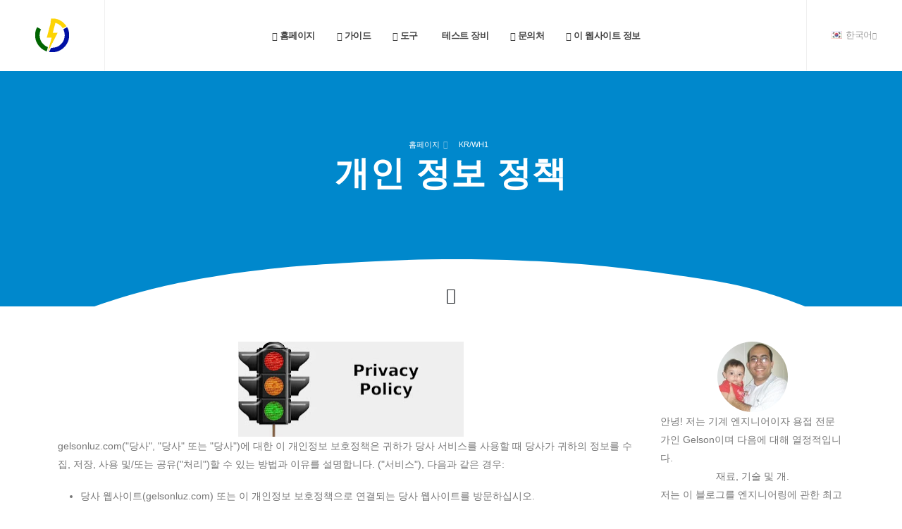

--- FILE ---
content_type: text/html
request_url: https://eng.gelsonluz.com/kr/h/privacy-policy-kr.html
body_size: 13072
content:
<!DOCTYPE html><html lang="ko"><head><meta charset="utf-8"/>
<script>var __ezHttpConsent={setByCat:function(src,tagType,attributes,category,force,customSetScriptFn=null){var setScript=function(){if(force||window.ezTcfConsent[category]){if(typeof customSetScriptFn==='function'){customSetScriptFn();}else{var scriptElement=document.createElement(tagType);scriptElement.src=src;attributes.forEach(function(attr){for(var key in attr){if(attr.hasOwnProperty(key)){scriptElement.setAttribute(key,attr[key]);}}});var firstScript=document.getElementsByTagName(tagType)[0];firstScript.parentNode.insertBefore(scriptElement,firstScript);}}};if(force||(window.ezTcfConsent&&window.ezTcfConsent.loaded)){setScript();}else if(typeof getEzConsentData==="function"){getEzConsentData().then(function(ezTcfConsent){if(ezTcfConsent&&ezTcfConsent.loaded){setScript();}else{console.error("cannot get ez consent data");force=true;setScript();}});}else{force=true;setScript();console.error("getEzConsentData is not a function");}},};</script>
<script>var ezTcfConsent=window.ezTcfConsent?window.ezTcfConsent:{loaded:false,store_info:false,develop_and_improve_services:false,measure_ad_performance:false,measure_content_performance:false,select_basic_ads:false,create_ad_profile:false,select_personalized_ads:false,create_content_profile:false,select_personalized_content:false,understand_audiences:false,use_limited_data_to_select_content:false,};function getEzConsentData(){return new Promise(function(resolve){document.addEventListener("ezConsentEvent",function(event){var ezTcfConsent=event.detail.ezTcfConsent;resolve(ezTcfConsent);});});}</script>
<script>if(typeof _setEzCookies!=='function'){function _setEzCookies(ezConsentData){var cookies=window.ezCookieQueue;for(var i=0;i<cookies.length;i++){var cookie=cookies[i];if(ezConsentData&&ezConsentData.loaded&&ezConsentData[cookie.tcfCategory]){document.cookie=cookie.name+"="+cookie.value;}}}}
window.ezCookieQueue=window.ezCookieQueue||[];if(typeof addEzCookies!=='function'){function addEzCookies(arr){window.ezCookieQueue=[...window.ezCookieQueue,...arr];}}
addEzCookies([{name:"ezoab_343153",value:"mod275-c; Path=/; Domain=gelsonluz.com; Max-Age=7200",tcfCategory:"store_info",isEzoic:"true",},{name:"ezosuibasgeneris-1",value:"94fa5bdb-474c-46d4-66c1-41e9c8cb9570; Path=/; Domain=gelsonluz.com; Expires=Mon, 25 Jan 2027 19:01:34 UTC; Secure; SameSite=None",tcfCategory:"understand_audiences",isEzoic:"true",}]);if(window.ezTcfConsent&&window.ezTcfConsent.loaded){_setEzCookies(window.ezTcfConsent);}else if(typeof getEzConsentData==="function"){getEzConsentData().then(function(ezTcfConsent){if(ezTcfConsent&&ezTcfConsent.loaded){_setEzCookies(window.ezTcfConsent);}else{console.error("cannot get ez consent data");_setEzCookies(window.ezTcfConsent);}});}else{console.error("getEzConsentData is not a function");_setEzCookies(window.ezTcfConsent);}</script><script type="text/javascript" data-ezscrex='false' data-cfasync='false'>window._ezaq = Object.assign({"edge_cache_status":12,"edge_response_time":141,"url":"https://eng.gelsonluz.com/kr/h/privacy-policy-kr.html"}, typeof window._ezaq !== "undefined" ? window._ezaq : {});</script><script type="text/javascript" data-ezscrex='false' data-cfasync='false'>window._ezaq = Object.assign({"ab_test_id":"mod275-c"}, typeof window._ezaq !== "undefined" ? window._ezaq : {});window.__ez=window.__ez||{};window.__ez.tf={};</script><script type="text/javascript" data-ezscrex='false' data-cfasync='false'>window.ezDisableAds = true;</script>
<script data-ezscrex='false' data-cfasync='false' data-pagespeed-no-defer>var __ez=__ez||{};__ez.stms=Date.now();__ez.evt={};__ez.script={};__ez.ck=__ez.ck||{};__ez.template={};__ez.template.isOrig=true;window.__ezScriptHost="//www.ezojs.com";__ez.queue=__ez.queue||function(){var e=0,i=0,t=[],n=!1,o=[],r=[],s=!0,a=function(e,i,n,o,r,s,a){var l=arguments.length>7&&void 0!==arguments[7]?arguments[7]:window,d=this;this.name=e,this.funcName=i,this.parameters=null===n?null:w(n)?n:[n],this.isBlock=o,this.blockedBy=r,this.deleteWhenComplete=s,this.isError=!1,this.isComplete=!1,this.isInitialized=!1,this.proceedIfError=a,this.fWindow=l,this.isTimeDelay=!1,this.process=function(){f("... func = "+e),d.isInitialized=!0,d.isComplete=!0,f("... func.apply: "+e);var i=d.funcName.split("."),n=null,o=this.fWindow||window;i.length>3||(n=3===i.length?o[i[0]][i[1]][i[2]]:2===i.length?o[i[0]][i[1]]:o[d.funcName]),null!=n&&n.apply(null,this.parameters),!0===d.deleteWhenComplete&&delete t[e],!0===d.isBlock&&(f("----- F'D: "+d.name),m())}},l=function(e,i,t,n,o,r,s){var a=arguments.length>7&&void 0!==arguments[7]?arguments[7]:window,l=this;this.name=e,this.path=i,this.async=o,this.defer=r,this.isBlock=t,this.blockedBy=n,this.isInitialized=!1,this.isError=!1,this.isComplete=!1,this.proceedIfError=s,this.fWindow=a,this.isTimeDelay=!1,this.isPath=function(e){return"/"===e[0]&&"/"!==e[1]},this.getSrc=function(e){return void 0!==window.__ezScriptHost&&this.isPath(e)&&"banger.js"!==this.name?window.__ezScriptHost+e:e},this.process=function(){l.isInitialized=!0,f("... file = "+e);var i=this.fWindow?this.fWindow.document:document,t=i.createElement("script");t.src=this.getSrc(this.path),!0===o?t.async=!0:!0===r&&(t.defer=!0),t.onerror=function(){var e={url:window.location.href,name:l.name,path:l.path,user_agent:window.navigator.userAgent};"undefined"!=typeof _ezaq&&(e.pageview_id=_ezaq.page_view_id);var i=encodeURIComponent(JSON.stringify(e)),t=new XMLHttpRequest;t.open("GET","//g.ezoic.net/ezqlog?d="+i,!0),t.send(),f("----- ERR'D: "+l.name),l.isError=!0,!0===l.isBlock&&m()},t.onreadystatechange=t.onload=function(){var e=t.readyState;f("----- F'D: "+l.name),e&&!/loaded|complete/.test(e)||(l.isComplete=!0,!0===l.isBlock&&m())},i.getElementsByTagName("head")[0].appendChild(t)}},d=function(e,i){this.name=e,this.path="",this.async=!1,this.defer=!1,this.isBlock=!1,this.blockedBy=[],this.isInitialized=!0,this.isError=!1,this.isComplete=i,this.proceedIfError=!1,this.isTimeDelay=!1,this.process=function(){}};function c(e,i,n,s,a,d,c,u,f){var m=new l(e,i,n,s,a,d,c,f);!0===u?o[e]=m:r[e]=m,t[e]=m,h(m)}function h(e){!0!==u(e)&&0!=s&&e.process()}function u(e){if(!0===e.isTimeDelay&&!1===n)return f(e.name+" blocked = TIME DELAY!"),!0;if(w(e.blockedBy))for(var i=0;i<e.blockedBy.length;i++){var o=e.blockedBy[i];if(!1===t.hasOwnProperty(o))return f(e.name+" blocked = "+o),!0;if(!0===e.proceedIfError&&!0===t[o].isError)return!1;if(!1===t[o].isComplete)return f(e.name+" blocked = "+o),!0}return!1}function f(e){var i=window.location.href,t=new RegExp("[?&]ezq=([^&#]*)","i").exec(i);"1"===(t?t[1]:null)&&console.debug(e)}function m(){++e>200||(f("let's go"),p(o),p(r))}function p(e){for(var i in e)if(!1!==e.hasOwnProperty(i)){var t=e[i];!0===t.isComplete||u(t)||!0===t.isInitialized||!0===t.isError?!0===t.isError?f(t.name+": error"):!0===t.isComplete?f(t.name+": complete already"):!0===t.isInitialized&&f(t.name+": initialized already"):t.process()}}function w(e){return"[object Array]"==Object.prototype.toString.call(e)}return window.addEventListener("load",(function(){setTimeout((function(){n=!0,f("TDELAY -----"),m()}),5e3)}),!1),{addFile:c,addFileOnce:function(e,i,n,o,r,s,a,l,d){t[e]||c(e,i,n,o,r,s,a,l,d)},addDelayFile:function(e,i){var n=new l(e,i,!1,[],!1,!1,!0);n.isTimeDelay=!0,f(e+" ...  FILE! TDELAY"),r[e]=n,t[e]=n,h(n)},addFunc:function(e,n,s,l,d,c,u,f,m,p){!0===c&&(e=e+"_"+i++);var w=new a(e,n,s,l,d,u,f,p);!0===m?o[e]=w:r[e]=w,t[e]=w,h(w)},addDelayFunc:function(e,i,n){var o=new a(e,i,n,!1,[],!0,!0);o.isTimeDelay=!0,f(e+" ...  FUNCTION! TDELAY"),r[e]=o,t[e]=o,h(o)},items:t,processAll:m,setallowLoad:function(e){s=e},markLoaded:function(e){if(e&&0!==e.length){if(e in t){var i=t[e];!0===i.isComplete?f(i.name+" "+e+": error loaded duplicate"):(i.isComplete=!0,i.isInitialized=!0)}else t[e]=new d(e,!0);f("markLoaded dummyfile: "+t[e].name)}},logWhatsBlocked:function(){for(var e in t)!1!==t.hasOwnProperty(e)&&u(t[e])}}}();__ez.evt.add=function(e,t,n){e.addEventListener?e.addEventListener(t,n,!1):e.attachEvent?e.attachEvent("on"+t,n):e["on"+t]=n()},__ez.evt.remove=function(e,t,n){e.removeEventListener?e.removeEventListener(t,n,!1):e.detachEvent?e.detachEvent("on"+t,n):delete e["on"+t]};__ez.script.add=function(e){var t=document.createElement("script");t.src=e,t.async=!0,t.type="text/javascript",document.getElementsByTagName("head")[0].appendChild(t)};__ez.dot=__ez.dot||{};__ez.queue.addFileOnce('/detroitchicago/boise.js', '/detroitchicago/boise.js?gcb=195-0&cb=5', true, [], true, false, true, false);__ez.queue.addFileOnce('/parsonsmaize/abilene.js', '/parsonsmaize/abilene.js?gcb=195-0&cb=e80eca0cdb', true, [], true, false, true, false);__ez.queue.addFileOnce('/parsonsmaize/mulvane.js', '/parsonsmaize/mulvane.js?gcb=195-0&cb=e75e48eec0', true, ['/parsonsmaize/abilene.js'], true, false, true, false);__ez.queue.addFileOnce('/detroitchicago/birmingham.js', '/detroitchicago/birmingham.js?gcb=195-0&cb=539c47377c', true, ['/parsonsmaize/abilene.js'], true, false, true, false);</script>
<script data-ezscrex="false" type="text/javascript" data-cfasync="false">window._ezaq = Object.assign({"ad_cache_level":0,"adpicker_placement_cnt":0,"ai_placeholder_cache_level":0,"ai_placeholder_placement_cnt":-1,"domain":"gelsonluz.com","domain_id":343153,"ezcache_level":1,"ezcache_skip_code":0,"has_bad_image":0,"has_bad_words":0,"is_sitespeed":0,"lt_cache_level":0,"response_size":36363,"response_size_orig":30565,"response_time_orig":126,"template_id":5,"url":"https://eng.gelsonluz.com/kr/h/privacy-policy-kr.html","word_count":0,"worst_bad_word_level":0}, typeof window._ezaq !== "undefined" ? window._ezaq : {});__ez.queue.markLoaded('ezaqBaseReady');</script>
<script type='text/javascript' data-ezscrex='false' data-cfasync='false'>
window.ezAnalyticsStatic = true;

function analyticsAddScript(script) {
	var ezDynamic = document.createElement('script');
	ezDynamic.type = 'text/javascript';
	ezDynamic.innerHTML = script;
	document.head.appendChild(ezDynamic);
}
function getCookiesWithPrefix() {
    var allCookies = document.cookie.split(';');
    var cookiesWithPrefix = {};

    for (var i = 0; i < allCookies.length; i++) {
        var cookie = allCookies[i].trim();

        for (var j = 0; j < arguments.length; j++) {
            var prefix = arguments[j];
            if (cookie.indexOf(prefix) === 0) {
                var cookieParts = cookie.split('=');
                var cookieName = cookieParts[0];
                var cookieValue = cookieParts.slice(1).join('=');
                cookiesWithPrefix[cookieName] = decodeURIComponent(cookieValue);
                break; // Once matched, no need to check other prefixes
            }
        }
    }

    return cookiesWithPrefix;
}
function productAnalytics() {
	var d = {"pr":[6,3],"omd5":"9785f3161c9744253d1b7da86a937e0c","nar":"risk score"};
	d.u = _ezaq.url;
	d.p = _ezaq.page_view_id;
	d.v = _ezaq.visit_uuid;
	d.ab = _ezaq.ab_test_id;
	d.e = JSON.stringify(_ezaq);
	d.ref = document.referrer;
	d.c = getCookiesWithPrefix('active_template', 'ez', 'lp_');
	if(typeof ez_utmParams !== 'undefined') {
		d.utm = ez_utmParams;
	}

	var dataText = JSON.stringify(d);
	var xhr = new XMLHttpRequest();
	xhr.open('POST','/ezais/analytics?cb=1', true);
	xhr.onload = function () {
		if (xhr.status!=200) {
            return;
		}

        if(document.readyState !== 'loading') {
            analyticsAddScript(xhr.response);
            return;
        }

        var eventFunc = function() {
            if(document.readyState === 'loading') {
                return;
            }
            document.removeEventListener('readystatechange', eventFunc, false);
            analyticsAddScript(xhr.response);
        };

        document.addEventListener('readystatechange', eventFunc, false);
	};
	xhr.setRequestHeader('Content-Type','text/plain');
	xhr.send(dataText);
}
__ez.queue.addFunc("productAnalytics", "productAnalytics", null, true, ['ezaqBaseReady'], false, false, false, true);
</script><base href="https://eng.gelsonluz.com/kr/h/privacy-policy-kr.html"/><title>개인 정보 정책 👨‍🏭 - Eng. Gelson Luz</title><link rel="icon" href="../../favicon.ico" type="image/png"/><meta name="viewport" content="width=device-width, initial-scale=1, minimum-scale=1.0, shrink-to-fit=no"/><link rel="stylesheet" fetchpriority="high" href="../../css/styles.post.css"/><script src="../../vendor/lazysizes/lazysizes.min.js" async=""></script><script type='text/javascript'>
var ezoTemplate = 'orig_site';
var ezouid = '1';
var ezoFormfactor = '1';
</script><script data-ezscrex="false" type='text/javascript'>
var soc_app_id = '0';
var did = 343153;
var ezdomain = 'gelsonluz.com';
var ezoicSearchable = 1;
</script></head><body><div class="body"><p style="display:none;" id="lang8">../../l/privacy-policy.html</p><img id="replace_with_menu" src="../../img/menu.png"/><script src="../../kr/menu/menu-kr.js"></script><section class="bg-color-primary section section-with-shape-divider section-height-3 border-0 m-0" data-plugin-parallax="" data-plugin-options="{" speed':="" 1.5,="" 'parallaxheight':="" '120%',="" 'fadein':="" true}'=""><div class="container pt-3 pb-5 mb-5"><div class="row mb-3"><div class="col"><ul class="breadcrumb d-block text-center breadcrumb-light"><li><a href="../../kr/h/home-kr.html" class="text-decoration-none opacity-hover-8">홈페이지</a></li><li><a id="tag" class="px-2" href="">kr/WH1</a></li></ul><h1 class="d-block text-color-light font-weight-bold text-center text-12 positive-ls-1 line-height-2 mb-0">개인 정보 정책</h1></div></div></div><a href="#blogContent" data-hash="" data-hash-offset="0" data-hash-offset-lg="100" data-hash-force="true" class="text-decoration-none text-color-dark text-color-hover-primary text-5-5 position-absolute transform3dx-n50 left-50pct bottom-5 mb-4 z-index-2"><i class="icons icon-arrow-down font-weight-bold"></i></a><div class="shape-divider shape-divider-bottom shape-divider-reverse-y" style="height: 116px;"><svg version="1.1" xmlns="http://www.w3.org/2000/svg" xmlns:xlink="http://www.w3.org/1999/xlink" x="0px" y="0px" viewBox="0 0 1920 116" preserveAspectRatio="xMinYMin"><path fill="#FFF" d="M453,92c11.7-4.87,28.46-11.43,49-18c42.29-13.52,76.36-19.33,115-25c51.58-7.57,100.28-14.72,171-20c24.87-1.86,82.88-5.76,158-6c69.99-0.23,122.54,2.82,159,5c51.18,3.06,95.17,5.69,155,14c71.5,9.94,115.42,21.02,127,24c33.7,8.68,61.62,17.79,82,25C1130.33,91.33,791.67,91.67,453,92z"></path><rect y="90" fill="#FFF" width="1920" height="26"></rect></svg></div></section><div role="main" class="main"><div id="blogContent" class="container py-4"><div class="row"><div class="col-lg-9 order-lg-1"><div class="blog-posts single-post"><article class="post post-large blog-single-post border-0 m-0 p-0"><div class="post-content ms-0"><div class="separator" style="clear: both; text-align: center;"><a href="https://blogger.googleusercontent.com/img/a/AVvXsEgElFDtJo_hV9_GbF7M2PkfmRHf73_aEKmEgj6ZvM1U3C0NmEOhpMSa0EMDfTWc4trw8zcj4GGa13Qbj2kPw4J02xoC_tRl0PDYKXQ-4OX3fyQICkloG55wcgoOfewUUN1aMspgrVS3xJG1cqg0iPgNrHPawgGtjJMSeVO4ajOnmvXktJsO7sCsdwQASA=s780" style="margin-left: 1em; margin-right: 1em;"><img border="0" data-original-height="330" data-original-width="780" height="135" src="https://blogger.googleusercontent.com/img/a/AVvXsEgElFDtJo_hV9_GbF7M2PkfmRHf73_aEKmEgj6ZvM1U3C0NmEOhpMSa0EMDfTWc4trw8zcj4GGa13Qbj2kPw4J02xoC_tRl0PDYKXQ-4OX3fyQICkloG55wcgoOfewUUN1aMspgrVS3xJG1cqg0iPgNrHPawgGtjJMSeVO4ajOnmvXktJsO7sCsdwQASA=s320" width="320"/></a></div> <p> gelsonluz.com(&#34;당사&#34;, &#34;당사&#34; 또는 &#34;당사&#34;)에 대한 이 개인정보 보호정책은 귀하가 당사 서비스를 사용할 때 당사가 귀하의 정보를 수집, 저장, 사용 및/또는 공유(&#34;처리&#34;)할 수 있는 방법과 이유를 설명합니다. (&#34;서비스&#34;), 다음과 같은 경우:</p>  <p>  </p>  <ul style="text-align: left;">  <li> 당사 웹사이트(gelsonluz.com) 또는 이 개인정보 보호정책으로 연결되는 당사 웹사이트를 방문하십시오.</li>  <li> 판매, 마케팅 또는 이벤트를 포함한 기타 관련 방식으로 당사와 협력</li>  </ul>  <p>  </p>  <p> 질문이나 우려 사항이 있습니까? 이 개인 정보 보호 정책을 읽으면 개인 정보 보호 권리와 선택을 이해하는 데 도움이 됩니다. 당사의 정책 및 관행에 동의하지 않는 경우 당사 서비스를 사용하지 마십시오. 여전히 질문이나 우려 사항이 있으면 다음으로 연락하십시오.</p> <p><a href="https://www.instagram.com/gelsonluz.m/">https://www.instagram.com/gelsonluz.m/</a></p> <h2 style="text-align: left;"> 요점 요약</h2>  <p> 이 요약은 개인 정보 보호 정책의 핵심 사항을 제공합니다.</p>  <h3 style="text-align: left;"> 어떤 개인 정보를 처리합니까?</h3>  <p> 귀하가 당사 서비스를 방문, 사용 또는 탐색할 때 당사는 귀하가 gelsonluz.com 및 서비스와 상호 작용하는 방식, 귀하가 선택한 선택, 사용하는 제품 및 기능에 따라 개인 정보를 처리할 수 있습니다.</p>  <h3 style="text-align: left;"> 민감한 개인 정보를 처리합니까?</h3>  <p> 민감한 개인정보는 처리하지 않습니다.</p>  <h3 style="text-align: left;"> 제3자로부터 정보를 받습니까?</h3>  <p> 우리는 제3자로부터 어떠한 정보도 받지 않습니다.</p>  <h3 style="text-align: left;"> 귀하의 정보를 어떻게 처리합니까?</h3>  <p> 당사는 서비스를 제공, 개선 및 관리하고, 귀하와 통신하고, 보안 및 사기 방지를 위해, 법률을 준수하기 위해 귀하의 정보를 처리합니다. 또한 귀하의 동의 하에 다른 목적을 위해 귀하의 정보를 처리할 수도 있습니다. 합당한 법적 이유가 있는 경우에만 귀하의 정보를 처리합니다.</p>  <h3 style="text-align: left;"> 어떤 상황에서 어떤 유형의 당사자와 개인 정보를 공유합니까?</h3>  <p> 당사는 특정 상황 및 특정 범주의 제3자와 정보를 공유할 수 있습니다.</p>  <h3 style="text-align: left;"> 귀하의 정보를 어떻게 안전하게 보관합니까?</h3>  <p> 당사는 귀하의 개인 정보를 보호하기 위한 조직적, 기술적 프로세스와 절차를 갖추고 있습니다. 그러나 인터넷이나 정보 저장 기술을 통한 전자적 전송은 100% 안전하다고 보장할 수 없으므로 해커, 사이버 범죄자 또는 기타 승인되지 않은 제3자가 당사의 보안을 무력화하거나 부적절하게 수집, 귀하의 정보에 액세스, 도용 또는 수정합니다.</p>  <h2 style="text-align: left;"> 1. 어떤 정보를 수집합니까?</h2>  <h3 style="text-align: left;"> 귀하가 당사에 공개하는 개인 정보</h3>  <p> 요약: 당사는 귀하가 당사에 제공한 개인 정보를 수집합니다.</p>  <p> 당사는 귀하가 서비스에 등록할 때, 당사 또는 당사 제품 및 서비스에 대한 정보를 얻는 데 관심을 표명할 때, 서비스 활동에 참여할 때 또는 기타 당사에 연락할 때 귀하가 자발적으로 당사에 제공한 개인 정보를 수집합니다.</p>  <h3 style="text-align: left;"> 귀하가 제공한 개인 정보.</h3>  <p> 당사가 수집하는 개인 정보는 당사 및 서비스와의 상호 작용 맥락, 귀하의 선택, 사용하는 제품 및 기능에 따라 다릅니다. 당사가 수집하는 개인 정보에는 다음이 포함될 수 있습니다.</p>  <p>  </p>  <ul style="text-align: left;">  <li> 이름</li>  <li> 이메일 주소</li>  </ul>  <p>  </p>  <h3 style="text-align: left;"> 민감한 정보</h3>  <p> 민감한 정보는 처리하지 않습니다.</p>  <h3 style="text-align: left;"> 결제 데이터</h3>  <p> 결제 수단 번호(예: 신용 카드 번호) 및 결제 수단과 연결된 보안 코드와 같이 구매 시 결제를 처리하는 데 필요한 데이터를 수집할 수 있습니다. 결제 데이터는 Paypal 또는 기타 결제 처리 회사에 의해 저장될 수 있습니다. 여기에서 개인 정보 보호 정책 링크를 찾을 수 있습니다.</p> <p><a href="https://www.paypal.com/br/webapps/mpp/ua/privacy-full">https://www.paypal.com/br/webapps/mpp/ua/privacy-full</a></p> <h3 style="text-align: left;"> 소셜 미디어 로그인 데이터</h3>  <p> Facebook, Twitter 또는 기타 소셜 미디어 계정과 같은 기존 소셜 미디어 계정 세부 정보를 사용하여 등록할 수 있는 옵션을 제공할 수 있습니다. 이러한 방식으로 등록하기로 선택하면 &#34;소셜 로그인을 어떻게 처리합니까?&#34; 섹션에 설명된 정보를 수집합니다.</p>  <p> 귀하가 당사에 제공하는 모든 개인 정보는 사실이고 완전하며 정확해야 하며 그러한 개인 정보에 대한 변경 사항이 있는 경우 당사에 알려야 합니다.</p>  <h3 style="text-align: left;"> 자동으로 수집되는 정보</h3>  <p> 요약: 귀하의 인터넷 프로토콜(IP) 주소 및/또는 브라우저 및 장치 특성과 같은 일부 정보는 귀하가 당사 서비스를 방문할 때 자동으로 수집됩니다.</p>  <p> 당사는 귀하가 서비스를 방문, 사용 또는 탐색할 때 특정 정보를 자동으로 수집합니다. 이 정보는 귀하의 특정 신원(이름 또는 연락처 정보와 같은)을 드러내지 않지만 귀하의 IP 주소, 브라우저 및 장치 특성, 운영 체제, 언어 기본 설정, 참조 URL, 장치 이름, 국가, 위치와 같은 장치 및 사용 정보를 포함할 수 있습니다. , 귀하가 당사 서비스를 사용하는 방법 및 시기에 대한 정보 및 기타 기술 정보. 이 정보는 주로 당사 서비스의 보안 및 운영을 유지하고 내부 분석 및 보고 목적을 위해 필요합니다.</p>  <p> 또한 쿠키 및 유사한 기술을 통해 정보를 수집합니다.</p>  <p> 당사가 수집하는 정보에는 다음이 포함됩니다.</p>  <p>  </p>  <ul style="text-align: left;">  <li> 로그 및 사용 데이터. 로그 및 사용 데이터는 귀하가 당사 서비스에 액세스하거나 서비스를 사용할 때 당사 서버가 자동으로 수집하고 로그 파일에 기록하는 서비스 관련, 진단, 사용 및 성능 정보입니다. 귀하가 당사와 상호 작용하는 방식에 따라 이 로그 데이터에는 귀하의 IP 주소, 장치 정보, 브라우저 유형, 서비스에서의 귀하의 활동에 대한 설정 및 정보(예: 귀하의 사용, 조회한 페이지 및 파일과 관련된 날짜/타임 스탬프)가 포함될 수 있습니다. , 검색 및 사용하는 기능), 장치 이벤트 정보(예: 시스템 활동, 오류 보고서(&#34;크래시 덤프&#34;라고도 함), 하드웨어 설정 등).</li>  <li> 장치 데이터. 당사는 귀하의 컴퓨터, 전화, 태블릿 또는 서비스에 액세스하는 데 사용하는 기타 장치에 대한 정보와 같은 장치 데이터를 수집합니다. 사용하는 장치에 따라 이 장치 데이터에는 IP 주소(또는 프록시 서버), 장치 및 응용 프로그램 식별 번호, 위치, 브라우저 유형, 하드웨어 모델, 인터넷 서비스 공급자 및/또는 이동통신사, 운영 체제 및 시스템 구성 정보.</li>  <li> 위치 데이터. 당사는 정확하거나 부정확할 수 있는 귀하의 장치 위치에 대한 정보와 같은 위치 데이터를 수집합니다. 수집하는 정보의 양은 서비스에 액세스하는 데 사용하는 장치의 유형 및 설정에 따라 다릅니다. 예를 들어, 당사는 GPS 및 기타 기술을 사용하여 귀하의 현재 위치(귀하의 IP 주소 기반)를 알려주는 지리적 위치 데이터를 수집할 수 있습니다. 정보에 대한 액세스를 거부하거나 장치에서 위치 설정을 비활성화하여 이 정보를 수집하는 것을 거부할 수 있습니다. 그러나 선택 해제를 선택하면 서비스의 특정 측면을 사용하지 못할 수 있습니다.</li>  </ul>  <h2 style="text-align: left;"> 2. 귀하의 정보를 어떻게 처리합니까?</h2>  <p> 요약: 당사는 서비스를 제공, 개선 및 관리하고, 보안 및 사기 방지를 위해, 귀하와 통신하고, 법률을 준수하기 위해 귀하의 정보를 처리합니다. 또한 귀하의 동의 하에 다른 목적을 위해 귀하의 정보를 처리할 수도 있습니다.</p>  <p> 당사는 다음을 포함하여 귀하가 당사 서비스와 상호 작용하는 방식에 따라 다양한 이유로 귀하의 개인 정보를 처리합니다.</p>  <p>  </p>  <ul style="text-align: left;">  <li> 계정 생성 및 인증을 용이하게 하고 사용자 계정을 관리하기 위해. 당사는 귀하가 계정을 생성하고 로그인할 수 있을 뿐만 아니라 계정을 정상적으로 유지하기 위해 귀하의 정보를 처리할 수 있습니다.</li>  <li> 사용자에게 서비스를 제공하고 용이하게 제공합니다. 요청한 서비스를 제공하기 위해 귀하의 정보를 처리할 수 있습니다.</li>  <li> 사용자 문의에 응답하거나 사용자에게 지원을 제공합니다. 당사는 귀하의 문의에 응답하고 귀하가 요청한 서비스와 관련하여 발생할 수 있는 잠재적인 문제를 해결하기 위해 귀하의 정보를 처리할 수 있습니다.</li>  <li> 귀하에게 행정 정보를 보내기 위해. 당사는 제품 및 서비스에 대한 세부 정보, 약관 및 정책 변경, 기타 유사한 정보를 보내기 위해 귀하의 정보를 처리할 수 있습니다.</li>  <li> 주문을 이행하고 관리합니다. 당사는 서비스를 통해 이루어진 주문, 지불, 반품 및 교환을 이행하고 관리하기 위해 귀하의 정보를 처리할 수 있습니다.</li>  <li> 사용자 간 통신을 활성화합니다. 귀하가 다른 사용자와 통신할 수 있는 당사 제품을 사용하기로 선택한 경우 당사는 귀하의 정보를 처리할 수 있습니다.</li>  <li> 피드백을 요청합니다. 피드백을 요청하고 귀하의 서비스 사용에 대해 연락하기 위해 필요한 경우 귀하의 정보를 처리할 수 있습니다.</li>  <li> 귀하에게 마케팅 및 판촉 커뮤니케이션을 보내기 위해. 귀하의 마케팅 기본 설정에 따른 경우 마케팅 목적으로 귀하가 당사에 보내는 개인 정보를 처리할 수 있습니다. 귀하는 언제든지 당사의 마케팅 이메일을 수신 거부할 수 있습니다.</li>  <li> 타겟 광고를 제공합니다. 당사는 귀하의 관심사, 위치 등에 맞춤화된 개인화된 콘텐츠 및 광고를 개발 및 표시하기 위해 귀하의 정보를 처리할 수 있습니다.</li>  <li> 서비스를 보호하기 위해. 사기 모니터링 및 예방을 포함하여 서비스를 안전하고 안전하게 유지하기 위한 노력의 일환으로 귀하의 정보를 처리할 수 있습니다.</li>  <li> 사용 경향을 식별합니다. 당사는 귀하가 당사 서비스를 어떻게 사용하는지에 대한 정보를 처리하여 서비스를 개선할 수 있도록 서비스 사용 방법을 더 잘 이해할 수 있습니다.</li>  <li> 마케팅 및 판촉 캠페인의 효과를 확인하기 위해. 귀하와 가장 관련성이 높은 마케팅 및 판촉 캠페인을 제공하는 방법을 더 잘 이해하기 위해 귀하의 정보를 처리할 수 있습니다.</li>  <li> 개인의 중요한 이익을 저장하거나 보호하기 위해. 피해 방지와 같이 개인의 중요한 이익을 보호하거나 보호하기 위해 필요한 경우 귀하의 정보를 처리할 수 있습니다.</li>  </ul>  <p>  </p>  <h2 style="text-align: left;"> 3. 귀하의 정보를 처리하기 위해 어떤 법적 근거에 의존합니까?</h2>  <p> 간단히 말해서: 당사는 귀하의 동의, 법률 준수, 서비스 제공과 같이 관련 법률에 따라 그렇게 하는 것이 필요하다고 생각하고 유효한 법적 이유(예: 법적 근거)가 있는 경우에만 귀하의 개인 정보를 처리합니다. 계약상의 의무를 체결하거나 이행하기 위해, 귀하의 권리를 보호하기 위해, 또는 당사의 합법적인 비즈니스 이익을 이행하기 위해.</p>  <h2 style="text-align: left;"> 4. 언제, 누구와 개인 정보를 공유합니까?</h2>  <p> 요약: 당사는 이 섹션에 설명된 특정 상황 및/또는 다음 범주의 제3자와 정보를 공유할 수 있습니다.</p>  <h3 style="text-align: left;"> 공급업체, 컨설턴트 및 기타 제3자 서비스 제공업체.</h3>  <p> 당사는 당사 또는 당사를 대신하여 서비스를 수행하고 해당 작업을 수행하기 위해 해당 정보에 액세스해야 하는 제3자 공급업체, 서비스 제공업체, 계약자 또는 대리인(&#34;제3자&#34;)과 귀하의 데이터를 공유할 수 있습니다. 그들은 귀하의 개인 정보를 당사 이외의 어떤 조직과도 공유하지 않습니다. 그들은 또한 우리를 대신하여 보유하고 있는 데이터를 보호하고 우리가 지시한 기간 동안 보관할 것을 약속합니다. 당사가 개인 정보를 공유할 수 있는 제3자의 범주는 다음과 같습니다.</p>  <p>  </p>  <ul style="text-align: left;">  <li> 광고 네트워크</li>  <li> 제휴 마케팅 프로그램</li>  <li> 지불 프로세서</li>  <li> 사용자 계정 등록 및 인증 서비스</li>  </ul>  <p>  </p>  <p> 또한 다음과 같은 상황에서 귀하의 개인 정보를 공유해야 할 수도 있습니다.</p>  <p>  </p>  <ul style="text-align: left;">  <li> 사업 양도. 당사는 합병, 회사 자산 매각, 자금 조달 또는 당사 비즈니스의 전체 또는 일부를 다른 회사로 인수하는 것과 관련하여 또는 협상 중에 귀하의 정보를 공유하거나 이전할 수 있습니다.</li>  <li> 계열사. 당사는 귀하의 정보를 당사 계열사와 공유할 수 있으며, 이 경우 당사는 해당 계열사가 본 개인정보 보호정책을 준수하도록 요구할 것입니다. 계열사에는 당사의 모회사 및 자회사, 합작 투자 파트너 또는 당사가 통제하거나 당사와 공동 통제하에 있는 기타 회사가 포함됩니다.</li>  <li> 비즈니스 파트너. 특정 제품, 서비스 또는 프로모션을 제공하기 위해 비즈니스 파트너와 귀하의 정보를 공유할 수 있습니다.</li>  </ul>  <p>  </p>  <h2 style="text-align: left;"> 5. 제3자 웹사이트에 대한 우리의 입장은 무엇입니까?</h2>  <p> 요약: 당사는 귀하가 당사 서비스에 연결하거나 당사 서비스에서 광고하지만 당사 서비스와 제휴하지 않은 제3자와 공유하는 정보의 안전에 대해 책임을 지지 않습니다.</p>  <p> 서비스는 제3자 웹사이트, 온라인 서비스 또는 모바일 애플리케이션에 링크할 수 있고/거나 당사와 관련이 없고 다른 웹사이트, 서비스 또는 애플리케이션에 링크될 수 있는 제3자의 광고를 포함할 수 있습니다. 따라서 당사는 그러한 제3자에 대해 어떠한 보증도 하지 않으며 그러한 제3자 웹사이트, 서비스 또는 애플리케이션의 사용으로 인해 발생하는 손실이나 손해에 대해 책임을 지지 않습니다. 제3자 웹사이트, 서비스 또는 애플리케이션에 대한 링크를 포함한다고 해서 당사가 보증한다는 의미는 아닙니다. 당사는 귀하가 제3자에게 제공한 데이터의 안전과 개인 정보를 보장할 수 없습니다. 제3자가 수집한 데이터에는 이 개인정보 보호정책이 적용되지 않습니다. 우리는 다른 웹사이트, 서비스, 또는 서비스와 연결될 수 있는 애플리케이션. 귀하는 그러한 제3자의 정책을 검토하고 질문에 응답하기 위해 직접 연락해야 합니다.</p>  <h2 style="text-align: left;"> 6. 쿠키 및 기타 추적 기술을 사용합니까?</h2>  <p> 요약: 당사는 쿠키 및 기타 추적 기술을 사용하여 귀하의 정보를 수집하고 저장할 수 있습니다.</p>  <p> 당사는 정보에 액세스하거나 정보를 저장하기 위해 쿠키 및 유사한 추적 기술(예: 웹 비콘 및 픽셀)을 사용할 수 있습니다.</p>  <h2 style="text-align: left;"> 7. 소셜 로그인을 어떻게 처리합니까?</h2>  <p> 요약: 소셜 미디어 계정을 사용하여 당사 서비스에 등록하거나 로그인하기로 선택한 경우 당사는 귀하에 대한 특정 정보에 액세스할 수 있습니다.</p>  <p> 당사 서비스는 제3자 소셜 미디어 계정 세부 정보(예: Facebook 또는 Twitter 로그인)를 사용하여 등록 및 로그인할 수 있는 기능을 제공합니다. 귀하가 이를 선택하는 경우 당사는 귀하의 소셜 미디어 제공자로부터 귀하에 대한 특정 프로필 정보를 받게 됩니다. 당사가 수신하는 프로필 정보는 관련 소셜 미디어 제공업체에 따라 다를 수 있지만, 일반적으로 귀하의 이름, 이메일 주소, 친구 목록, 프로필 사진뿐만 아니라 귀하가 그러한 소셜 미디어 플랫폼에서 공개하기로 선택한 기타 정보를 포함합니다.</p>  <p> 당사는 귀하의 제3자 소셜 미디어 제공자가 귀하의 개인 정보를 다른 용도로 사용하는 것을 통제하지 않으며 이에 대해 책임을 지지 않습니다. 그들의 개인 정보 보호 정책을 검토하여 그들이 귀하의 개인 정보를 수집, 사용 및 공유하는 방법과 사이트 및 앱에서 귀하의 개인 정보 기본 설정을 지정하는 방법을 이해하는 것이 좋습니다.</p>  <h2 style="text-align: left;"> 8. 귀하의 정보는 국제적으로 전송됩니까?</h2>  <p> 요약: 당사는 귀하의 정보가 아닌 다른 국가에서 귀하의 정보를 전송, 저장 및 처리할 수 있습니다.</p>  <p> 우리 서버는 브라질에 있습니다. 귀하가 브라질 외부에서 당사 서비스에 액세스하는 경우 귀하의 정보는 당사 시설 및 당사가 귀하의 개인 정보를 공유할 수 있는 제3자에 의해 브라질 및 기타 국가로 전송, 저장 및 처리될 수 있다는 점에 유의하십시오. .</p>  <h2 style="text-align: left;"> 9. 귀하의 정보를 얼마나 오래 보관합니까?</h2>  <p> 간단히 말해서: 우리는 법에서 달리 요구하지 않는 한 이 개인 정보 보호 정책에 설명된 목적을 달성하는 데 필요한 기간 동안 귀하의 정보를 보관합니다.</p>  <p> 당사는 법률(예: 세금, 회계 또는 기타 법적 요구 사항)에서 더 긴 보관 기간을 요구하거나 허용하지 않는 한 이 개인 정보 보호 정책에 명시된 목적을 위해 필요한 기간 동안만 귀하의 개인 정보를 보관할 것입니다. 이 개인 정보 보호 정책의 어떤 목적도 사용자가 당사에 계정을 보유하고 있는 기간보다 더 오랫동안 귀하의 개인 정보를 보관하도록 요구하지 않습니다.</p>  <h2 style="text-align: left;"> 10. 귀하의 정보를 어떻게 보호합니까?</h2>  <p> 요약: 우리는 조직적 및 기술적 보안 조치 시스템을 통해 귀하의 개인 정보를 보호하는 것을 목표로 합니다.</p>  <p> 우리는 우리가 처리하는 모든 개인 정보의 보안을 보호하기 위해 고안된 적절하고 합리적인 기술 및 조직 보안 조치를 구현했습니다. 그러나 귀하의 정보를 보호하기 위한 당사의 보호 및 노력에도 불구하고 인터넷 또는 정보 저장 기술을 통한 전자 전송은 100% 안전하다고 보장할 수 없으므로 해커, 사이버 범죄자 또는 기타 승인되지 않은 제3자가 당사의 보안을 무력화하고 귀하의 정보를 부적절하게 수집, 액세스, 도용 또는 수정할 수 있습니다. 당사는 귀하의 개인 정보를 보호하기 위해 최선을 다할 것이지만 당사 서비스와 개인 정보를 주고받는 데 따른 위험은 귀하가 감수해야 합니다. 귀하는 보안 환경 내에서만 서비스에 액세스해야 합니다.</p>  <h2 style="text-align: left;"> 11. 미성년자로부터 정보를 수집합니까?</h2>  <p> 요약: 당사는 18세 미만의 어린이로부터 의도적으로 데이터를 수집하거나 판매하지 않습니다.</p>  <p> 우리는 18세 미만의 어린이에게 고의로 데이터를 요청하거나 판매하지 않습니다. 서비스를 사용함으로써 귀하는 귀하가 18세 이상이거나 그러한 미성년자의 부모 또는 보호자임을 나타내고 그러한 미성년자 피부양자의 서비스 사용에 동의합니다. 18세 미만의 사용자로부터 개인 정보가 수집되었다는 사실을 알게 되면 계정을 비활성화하고 해당 데이터를 기록에서 즉시 삭제하기 위해 합당한 조치를 취할 것입니다. 당사가 18세 미만 어린이로부터 수집한 데이터를 알게 된 경우 다음 주소로 저에게 연락하십시오.</p> <p><a href="https://www.instagram.com/gelsonluz.m/">https://www.instagram.com/gelsonluz.m/</a></p> <h2 style="text-align: left;"> 12. 귀하의 개인 정보 권리는 무엇입니까?</h2>  <h3 style="text-align: left;"> 동의 철회</h3>  <p> 명시적 및/또는 묵시적 동의일 수 있는 개인 정보 처리에 대한 귀하의 동의에 의존하는 경우 귀하는 언제든지 동의를 철회할 권리가 있습니다. &#34;이 개인 정보 보호 정책에 대해 어떻게 연락할 수 있습니까?&#34; 섹션에 제공된 연락처 세부 정보를 사용하여 당사에 연락하여 언제든지 동의를 철회할 수 있습니다.</p>  <p> 그러나 이는 철회 전 처리의 적법성에 영향을 미치지 않으며 관련 법률이 허용하는 경우 동의 이외의 적법한 처리 근거에 의존하여 수행되는 귀하의 개인 정보 처리에 영향을 미치지 않습니다.</p>  <h3 style="text-align: left;"> 마케팅 및 판촉 커뮤니케이션 수신 거부</h3>  <p> 귀하는 당사가 보내는 이메일에 있는 수신 거부 링크를 클릭하거나 &#34;이 개인 정보 보호 정책에 대해 어떻게 연락할 수 있습니까?&#34; 섹션에 제공된 세부 정보를 사용하여 당사에 연락하여 언제든지 당사의 마케팅 및 판촉 커뮤니케이션 수신을 거부할 수 있습니다. 그러면 마케팅 목록에서 제거됩니다. 그러나 당사는 예를 들어 귀하의 계정 관리 및 사용, 서비스 요청에 응답 또는 기타 비마케팅 목적에 필요한 서비스 관련 메시지를 보내기 위해 귀하와 계속 통신할 수 있습니다.</p>  <h3 style="text-align: left;"> 계정 정보</h3>  <p> 언제든지 계정의 정보를 검토 또는 변경하거나 계정을 해지하려면 다음을 수행할 수 있습니다.</p>  <p>  </p>  <ul style="text-align: left;">  <li> 계정 설정에 로그인하고 사용자 계정을 업데이트합니다.</li>  </ul>  <p>  </p>  <p> 귀하의 계정 해지 요청 시 당사는 활성 데이터베이스에서 귀하의 계정과 정보를 비활성화하거나 삭제할 것입니다. 그러나 사기 방지, 문제 해결, 조사 지원, 법적 조건 시행 및/또는 해당 법적 요구 사항 준수를 위해 일부 정보를 파일에 보관할 수 있습니다.</p>  <h3 style="text-align: left;"> 쿠키 및 유사 기술</h3>  <p> 대부분의 웹 브라우저는 기본적으로 쿠키를 허용하도록 설정되어 있습니다. 원하는 경우 일반적으로 쿠키를 제거하고 쿠키를 거부하도록 브라우저를 설정할 수 있습니다. 쿠키를 제거하거나 쿠키를 거부하도록 선택하면 당사 서비스의 특정 기능이나 서비스에 영향을 미칠 수 있습니다. 당사 서비스에서 광고주의 관심 기반 광고를 선택 해제하려면 http://www.aboutads.info/choices/를 방문하십시오.</p>  <p> 개인 정보 보호 권리에 대한 질문이나 의견이 있는 경우 다음 주소로 메시지를 보낼 수 있습니다.</p> <p><a href="https://www.instagram.com/gelsonluz.m/">https://www.instagram.com/gelsonluz.m/</a></p> <h2 style="text-align: left;"> 13. 이 개인 정보 보호 정책을 업데이트합니까?</h2>  <p> 간단히 말해서: 예, 관련 법률을 준수하기 위해 필요에 따라 이 개인 정보 보호 정책을 업데이트할 것입니다.</p>  <p> 당사는 이 개인정보 보호정책을 수시로 업데이트할 수 있습니다. 이 개인 정보 보호 정책에 중대한 변경 사항이 있는 경우 그러한 변경 사항에 대한 통지를 눈에 띄게 게시하거나 귀하에게 직접 통지함으로써 통지할 수 있습니다. 이 개인 정보 보호 정책을 자주 검토하여 당사가 귀하의 정보를 보호하는 방법을 알 수 있도록 권장합니다.</p>  <h2 style="text-align: left;"> 14. 이 개인정보 보호정책에 대해 어떻게 연락할 수 있습니까?</h2>  <p> 이 개인 정보 보호 정책에 대한 질문이나 의견이 있는 경우 저에게 메시지를 보낼 수 있습니다.</p> <p><a href="https://www.instagram.com/gelsonluz.m/">https://www.instagram.com/gelsonluz.m/</a></p> <h2 style="text-align: left;"> 15. 귀하로부터 수집한 데이터를 어떻게 검토, 업데이트 또는 삭제할 수 있습니까?</h2>  <p> 귀하는 당사가 귀하로부터 수집한 개인 정보에 대한 액세스를 요청하거나 해당 정보를 변경하거나 삭제할 권리가 있습니다. 귀하의 개인 정보 검토, 업데이트 또는 삭제를 요청하려면 다음 주소로 요청을 제출하십시오.</p>  <p style="text-align: left;"> <a href="https://www.instagram.com/gelsonluz.m/">https://www.instagram.com/gelsonluz.m/ </a>  </p>  <p style="text-align: left;"> 중요: 이 문서의 포르투갈어 버전은 우리 관계를 지배합니다 - 이 버전은 귀하의 편의를 위해 번역되었으며 포르투갈어 버전을 수정하는 것으로 해석되지 않습니다.</p> <div class="container"><h2>공유…</h2><p id="sha"></p></div><img src="../../img/Df39oaf8ytwR68OQy5gelsonluzcomh4gQ79T5Mn01m8Ldo65G9iRYhb2ld.jpg"/></div></article></div></div><div class="col-lg-3 order-lg-2"><script id="replace_with_sidebar" src="../../kr/s/sidebar-kr.js"></script></div></div></div></div></div><link rel="stylesheet" href="../../css/styles.post.last.css"/><script src="../../js/plu.js"></script><script src="../../js/custom.js"></script><script id="replace_with_footer" src="../../kr/f/footer-kr.js"></script><script data-cfasync="false">function _emitEzConsentEvent(){var customEvent=new CustomEvent("ezConsentEvent",{detail:{ezTcfConsent:window.ezTcfConsent},bubbles:true,cancelable:true,});document.dispatchEvent(customEvent);}
(function(window,document){function _setAllEzConsentTrue(){window.ezTcfConsent.loaded=true;window.ezTcfConsent.store_info=true;window.ezTcfConsent.develop_and_improve_services=true;window.ezTcfConsent.measure_ad_performance=true;window.ezTcfConsent.measure_content_performance=true;window.ezTcfConsent.select_basic_ads=true;window.ezTcfConsent.create_ad_profile=true;window.ezTcfConsent.select_personalized_ads=true;window.ezTcfConsent.create_content_profile=true;window.ezTcfConsent.select_personalized_content=true;window.ezTcfConsent.understand_audiences=true;window.ezTcfConsent.use_limited_data_to_select_content=true;window.ezTcfConsent.select_personalized_content=true;}
function _clearEzConsentCookie(){document.cookie="ezCMPCookieConsent=tcf2;Domain=.gelsonluz.com;Path=/;expires=Thu, 01 Jan 1970 00:00:00 GMT";}
_clearEzConsentCookie();if(typeof window.__tcfapi!=="undefined"){window.ezgconsent=false;var amazonHasRun=false;function _ezAllowed(tcdata,purpose){return(tcdata.purpose.consents[purpose]||tcdata.purpose.legitimateInterests[purpose]);}
function _handleConsentDecision(tcdata){window.ezTcfConsent.loaded=true;if(!tcdata.vendor.consents["347"]&&!tcdata.vendor.legitimateInterests["347"]){window._emitEzConsentEvent();return;}
window.ezTcfConsent.store_info=_ezAllowed(tcdata,"1");window.ezTcfConsent.develop_and_improve_services=_ezAllowed(tcdata,"10");window.ezTcfConsent.measure_content_performance=_ezAllowed(tcdata,"8");window.ezTcfConsent.select_basic_ads=_ezAllowed(tcdata,"2");window.ezTcfConsent.create_ad_profile=_ezAllowed(tcdata,"3");window.ezTcfConsent.select_personalized_ads=_ezAllowed(tcdata,"4");window.ezTcfConsent.create_content_profile=_ezAllowed(tcdata,"5");window.ezTcfConsent.measure_ad_performance=_ezAllowed(tcdata,"7");window.ezTcfConsent.use_limited_data_to_select_content=_ezAllowed(tcdata,"11");window.ezTcfConsent.select_personalized_content=_ezAllowed(tcdata,"6");window.ezTcfConsent.understand_audiences=_ezAllowed(tcdata,"9");window._emitEzConsentEvent();}
function _handleGoogleConsentV2(tcdata){if(!tcdata||!tcdata.purpose||!tcdata.purpose.consents){return;}
var googConsentV2={};if(tcdata.purpose.consents[1]){googConsentV2.ad_storage='granted';googConsentV2.analytics_storage='granted';}
if(tcdata.purpose.consents[3]&&tcdata.purpose.consents[4]){googConsentV2.ad_personalization='granted';}
if(tcdata.purpose.consents[1]&&tcdata.purpose.consents[7]){googConsentV2.ad_user_data='granted';}
if(googConsentV2.analytics_storage=='denied'){gtag('set','url_passthrough',true);}
gtag('consent','update',googConsentV2);}
__tcfapi("addEventListener",2,function(tcdata,success){if(!success||!tcdata){window._emitEzConsentEvent();return;}
if(!tcdata.gdprApplies){_setAllEzConsentTrue();window._emitEzConsentEvent();return;}
if(tcdata.eventStatus==="useractioncomplete"||tcdata.eventStatus==="tcloaded"){if(typeof gtag!='undefined'){_handleGoogleConsentV2(tcdata);}
_handleConsentDecision(tcdata);if(tcdata.purpose.consents["1"]===true&&tcdata.vendor.consents["755"]!==false){window.ezgconsent=true;(adsbygoogle=window.adsbygoogle||[]).pauseAdRequests=0;}
if(window.__ezconsent){__ezconsent.setEzoicConsentSettings(ezConsentCategories);}
__tcfapi("removeEventListener",2,function(success){return null;},tcdata.listenerId);if(!(tcdata.purpose.consents["1"]===true&&_ezAllowed(tcdata,"2")&&_ezAllowed(tcdata,"3")&&_ezAllowed(tcdata,"4"))){if(typeof __ez=="object"&&typeof __ez.bit=="object"&&typeof window["_ezaq"]=="object"&&typeof window["_ezaq"]["page_view_id"]=="string"){__ez.bit.Add(window["_ezaq"]["page_view_id"],[new __ezDotData("non_personalized_ads",true),]);}}}});}else{_setAllEzConsentTrue();window._emitEzConsentEvent();}})(window,document);</script></body></html>

--- FILE ---
content_type: application/javascript
request_url: https://eng.gelsonluz.com/js/custom.js
body_size: 210
content:
let sha="../../c/sha.html";fetch(sha).then((e=>e.text())).then((e=>{let t=document.querySelector("p#sha"),n=document.createElement("div");n.innerHTML=e,t.parentNode.replaceChild(n,t)}));const title=document.title;var dashIndex=title.indexOf("-");if(-1!==dashIndex)var extractedContent=title.slice(dashIndex+1),trimmedContent=extractedContent.trim();else trimmedContent=title;var spanElement=document.getElementById("hid");function langselect(){let e=document.getElementById("lang8").textContent;e=e.replace(/^(\.\.\/)*/,"");window.location.href="https://eng.gelsonluz.com/"+e}function getCurrentUrl(){return window.location.href}function shareOnTwitter(){const e=getCurrentUrl(),t=`https://twitter.com/share?url=${encodeURIComponent(e)}`;window.open(t,"_blank")}function shareOnFacebook(){const e=getCurrentUrl(),t=`https://www.facebook.com/sharer.php?u=${encodeURIComponent(e)}`;window.open(t,"_blank")}function shareOnLinkedIn(){const e=getCurrentUrl(),t=`https://www.linkedin.com/shareArticle?url=${encodeURIComponent(e)}`;window.open(t,"_blank")}function shareViaEmail(){const e=getCurrentUrl(),t=`mailto:?subject=${encodeURIComponent(title)}&body=${encodeURIComponent(e)}`;window.location.href=t}function sendToPage(){var e="+"+document.getElementById("search").value.replace(/ /g,"+");location.href="https://www.google.com/search?q=gelson+luz"+e}spanElement&&(spanElement.textContent=trimmedContent,spanElement.style.display="inline"),document.addEventListener("DOMContentLoaded",(function(){var e=document.getElementById("search");e&&e.addEventListener("keydown",(function(e){"Enter"===e.key&&""!==this.value.trim()&&sendToPage()}))}));


--- FILE ---
content_type: application/javascript
request_url: https://eng.gelsonluz.com/kr/menu/menu-kr.js
body_size: -344
content:
let menu = '../../../kr/menu/menu-kr.html';
fetch(menu)
.then(res => res.text())
.then(text => {
    let oldelem = document.querySelector('img#replace_with_menu');
    let newelem = document.createElement('div');
    newelem.innerHTML = text;
    oldelem.parentNode.replaceChild(newelem,oldelem);
})


--- FILE ---
content_type: application/javascript
request_url: https://eng.gelsonluz.com/kr/f/footer-kr.js
body_size: -329
content:
let footerloc = '../../../kr/f/footer-kr.html';
fetch(footerloc)
.then(res => res.text())
.then(text => {
    let oldelem = document.querySelector('script#replace_with_footer');
    let newelem = document.createElement('div');
    newelem.innerHTML = text;
    oldelem.parentNode.replaceChild(newelem,oldelem);
})


--- FILE ---
content_type: application/javascript
request_url: https://eng.gelsonluz.com/kr/s/sidebar-kr.js
body_size: -394
content:
let sideloc = '../../kr/s/sidebar-kr.html';
fetch(sideloc)
.then(res => res.text())
.then(text => {
    let oldelem = document.querySelector('script#replace_with_sidebar');
    let newelem = document.createElement('div');
    newelem.innerHTML = text;
    oldelem.parentNode.replaceChild(newelem,oldelem);
})
